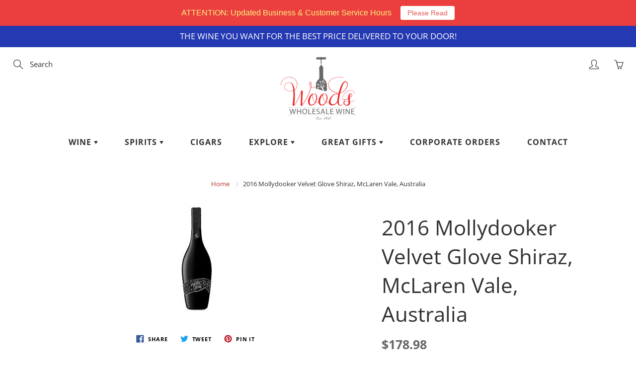

--- FILE ---
content_type: text/plain; charset=utf-8
request_url: https://productoptions.w3apps.co/api/imagecustomizer?productID=203585028108&shopName=maria-hadrout-com&callback=jQuery110106258004165506605_1768826486326&_=1768826486328
body_size: -38
content:
jQuery110106258004165506605_1768826486326("{}")

--- FILE ---
content_type: application/javascript; charset=utf-8
request_url: https://www.woodswholesalewine.com/products/2016-mollydooker-velvet-glove-shiraz-mclaren-vale-australia.json?callback=jQuery110106258004165506605_1768826486326&_=1768826486327
body_size: 712
content:
/**/jQuery110106258004165506605_1768826486326({"product":{"id":203585028108,"title":"2016 Mollydooker Velvet Glove Shiraz, McLaren Vale, Australia","body_html":"\u003cp\u003e\u003cstrong\u003eTASTING NOTES:\u003c\/strong\u003e\u003c\/p\u003e\n\u003cp\u003e\u003cspan\u003eThe Velvet Glove is an Australian Shiraz with strength, depth and finesse. The 2016 has a perfumed nose of berries and mixed spice. The first sip gives way to juicy blackberry and cassis, followed closely by decadent dark chocolate and black pepper notes. With the depth of licorice, and a cherry like intensity; the fine lattice of tannins are seamless amongst the fruit, yet still provide that opulent mouthfeel that Velvet Glove is consistently notorious for. A wine of pure indulgence.\u003c\/span\u003e\u003c\/p\u003e","vendor":"GLWS Henry Fox","product_type":"Wine","created_at":"2018-02-26T14:59:20-05:00","handle":"2016-mollydooker-velvet-glove-shiraz-mclaren-vale-australia","updated_at":"2026-01-19T07:41:28-05:00","published_at":"2018-02-26T14:56:16-05:00","template_suffix":"","published_scope":"global","tags":"2016, 750ml, AR, Australia, GMC, McLaren Vale, Molly Dooker, Red, Shiraz, Varietal_Shiraz, Wine, Year_2016","variants":[{"id":2078830166028,"product_id":203585028108,"title":"Default Title","price":"178.98","sku":"Z RACK","position":1,"inventory_policy":"deny","compare_at_price":"","fulfillment_service":"manual","inventory_management":"shopify","option1":"Default Title","option2":null,"option3":null,"created_at":"2018-02-26T14:59:20-05:00","updated_at":"2026-01-19T07:41:28-05:00","taxable":true,"barcode":"","grams":1361,"image_id":null,"weight":3.0,"weight_unit":"lb","inventory_quantity":0,"old_inventory_quantity":0,"requires_shipping":true,"quantity_rule":{"min":1,"max":null,"increment":1},"price_currency":"USD","compare_at_price_currency":"","quantity_price_breaks":[]}],"options":[{"id":332868943884,"product_id":203585028108,"name":"Title","position":1,"values":["Default Title"]}],"images":[{"id":1731054043148,"product_id":203585028108,"position":1,"created_at":"2018-02-26T14:59:20-05:00","updated_at":"2018-02-26T14:59:20-05:00","alt":null,"width":225,"height":225,"src":"https:\/\/cdn.shopify.com\/s\/files\/1\/0566\/6837\/products\/download_31.jpg?v=1519675160","variant_ids":[]}],"image":{"id":1731054043148,"product_id":203585028108,"position":1,"created_at":"2018-02-26T14:59:20-05:00","updated_at":"2018-02-26T14:59:20-05:00","alt":null,"width":225,"height":225,"src":"https:\/\/cdn.shopify.com\/s\/files\/1\/0566\/6837\/products\/download_31.jpg?v=1519675160","variant_ids":[]}}})